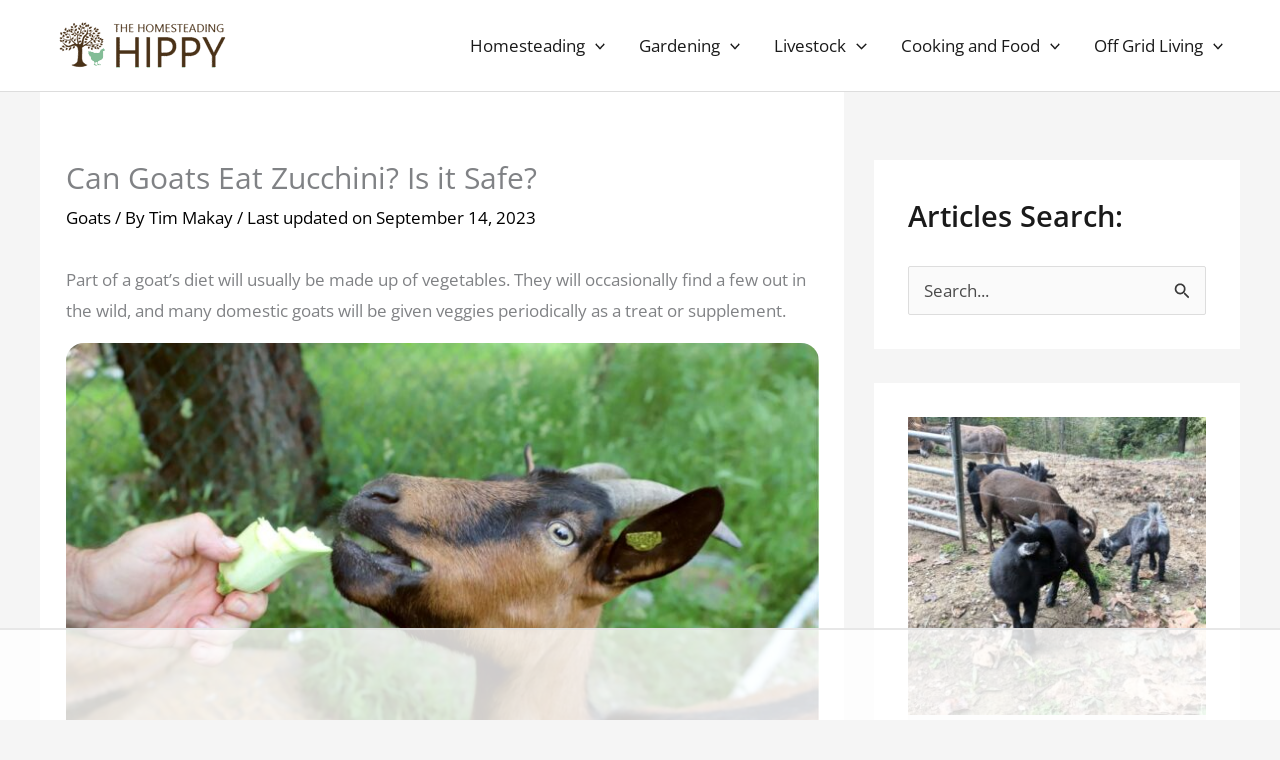

--- FILE ---
content_type: text/html
request_url: https://api.intentiq.com/profiles_engine/ProfilesEngineServlet?at=39&mi=10&dpi=936734067&pt=17&dpn=1&iiqidtype=2&iiqpcid=2468b79b-7b94-491b-8017-56322760d3fe&iiqpciddate=1769000024212&pcid=424bd16c-2ac7-4ca1-a4a4-4c561f29a4bb&idtype=3&gdpr=0&japs=false&jaesc=0&jafc=0&jaensc=0&jsver=0.33&testGroup=A&source=pbjs&ABTestingConfigurationSource=group&abtg=A&vrref=https%3A%2F%2Fthehomesteadinghippy.com
body_size: 52
content:
{"abPercentage":97,"adt":1,"ct":2,"isOptedOut":false,"data":{"eids":[]},"dbsaved":"false","ls":true,"cttl":86400000,"abTestUuid":"g_5b582f3b-8491-4d67-8d89-a71cb7f73891","tc":9,"sid":220083568}

--- FILE ---
content_type: text/plain; charset=utf-8
request_url: https://ads.adthrive.com/http-api/cv2
body_size: 4711
content:
{"om":["04897otm","0fhptxpv","0iyi1awv","0o3ed5fh","0p298ycs8g7","0p5m22mv","0p7rptpw","0pycs8g7","0s298m4lr19","1","1011_302_56233486","1011_302_56528063","1028_8728253","10310289136970_462615155","10EXMYhNyHU","10ua7afe","11142692","11509227","11896988","119_6207991","12010084","12168663","124682_648","124684_191","124843_8","124848_7","124853_7","12850755","12850756","14ykosoj","16x7UEIxQu8","1nswb35c","1qycnxb6","1tcpldt7","202d4qe7","206_488692","2132:42375956","2132:42828302","2132:45519096","2132:45563061","2132:45871980","2132:45871983","2132:45881732","2132:45999649","2149:12151096","21_0o3ed5fh","2249:553779915","2249:553781814","2249:553781913","2249:567996566","2249:650650503","2249:691925891","2249:696523934","2307:0pycs8g7","2307:1li23of4","2307:2gev4xcy","2307:2mokbgft","2307:4b80jog8","2307:4etfwvf1","2307:4fk9nxse","2307:4qxmmgd2","2307:4yevyu88","2307:6zub7msu","2307:9mspm15z","2307:9nex8xyd","2307:9t6gmxuz","2307:a7w365s6","2307:a90208mb","2307:bfabg5d1","2307:c1hsjx06","2307:dtm79nhf","2307:duxvs448","2307:fphs0z2t","2307:fqeh4hao","2307:gdh74n5j","2307:gn3plkq1","2307:h0cw921b","2307:hd9823n8","2307:hn3eanl8","2307:izn7xb48","2307:k3mnim0y","2307:llssk7bx","2307:ouycdkmq","2307:p3cf8j8j","2307:pnprkxyb","2307:rup4bwce","2307:s2ahu2ae","2307:t41ujkm8","2307:tteuf1og","2307:w6xlb04q","2307:xc88kxs9","23786440","2409_25495_176_CR52178316","248492119","248493046","25_53v6aquw","25_8b5u826e","25_m2n177jy","25_op9gtamy","25_oz31jrd0","25_utberk8n","25_yi6qlg3p","25zkgjsh","2636_1101777_7764-1036199","2636_1101777_7764-1036207","2636_1101777_7764-1036208","2636_1101777_7764-1036209","2636_1101777_7764-1036210","2662_200562_8182931","2676:85402402","2676:85987448","2676:86083008","2676:86087917","2676:86698326","2676:86739509","2715_9888_262594","2715_9888_501349","28933536","29402249","29414696","29456320","2bgi8qgg","2gev4xcy","2gglwanz","2yvhdypt","3018/11c03e16076ba3220f65f2ad598d6339","3018/7dc65133722a0022be3d159b25250315","308_125203_16","308_125204_12","31qdo7ks","33605023","33627671","34182009","3490:CR52212685","3490:CR52212687","3490:CR52212688","3490:CR52223725","3646_185414_T26335189","3658_120679_T25996036","3658_136236_fphs0z2t","3658_138741_T26317748","3658_151356_1nswb35c","3658_18008_duxvs448","3658_211122_5vb39qim","3702_139777_24765466","3702_139777_24765468","3702_139777_24765477","3702_139777_24765483","3702_139777_24765499","3702_139777_24765527","3702_139777_24765529","3702_139777_24765531","3702_139777_24765537","381513943572","38iojc68","3aptpnuj","3v2n6fcp","409_192565","409_216324","409_216326","409_216364","409_216366","409_216384","409_216406","409_216416","409_220169","409_220354","409_223589","409_223599","409_225987","409_225988","409_225990","409_225992","409_226322","409_226326","409_226332","409_226352","409_226361","409_227223","409_227224","409_227235","409_228054","409_228059","409_228356","409_235277","43919974","43919985","43ij8vfd","44629254","4771_67437_1610326628","47869802","481703827","485027845327","48739106","488692","49065887","49869013","49869015","4aqwokyz","4etfwvf1","4f298k9nxse","4fk9nxse","4pykxt9i","4tf43ao0","501349","50525751","51372355","51372434","521_425_203508","521_425_203515","521_425_203542","521_425_203635","521_425_203677","521_425_203728","521_425_203731","521_425_203733","521_425_203742","521_425_203744","521_425_203877","521_425_203885","521_425_203907","5316_139700_76cc1210-8fb0-4395-b272-aa369e25ed01","5316_139700_bd0b86af-29f5-418b-9bb4-3aa99ec783bd","5316_139700_cebab8a3-849f-4c71-9204-2195b7691600","5316_139700_de0a26f2-c9e8-45e5-9ac3-efb5f9064703","5316_139700_e57da5d6-bc41-40d9-9688-87a11ae6ec85","53v6aquw","54779847","5510:1nswb35c","5510:llssk7bx","5510:ouycdkmq","5510:quk7w53j","5510:znl4u1zy","55167461","55221385","5532:553779915","5532:553781814","553781814","55726194","557_409_216366","557_409_216394","557_409_216396","557_409_216408","557_409_220139","557_409_220169","557_409_220343","557_409_220344","557_409_220354","557_409_223589","557_409_223599","557_409_225988","557_409_228065","557_409_228067","557_409_228349","557_409_230731","558_93_6mwqcsi8","558_93_duxvs448","5626536529","56632486","58147757","58310259131_553781814","59822752","59856354","5989_84349_553779915","5989_84349_553781814","5l03u8j0","5mh8a4a2","5sfc9ja1","60825627","60f5a06w","61210708","61210719","6126589193","61397891","61593903","618576351","618876699","618980679","619089559","61932920","61932925","61932957","62019442","62019681","62019933","6226505239","6226507991","6226522291","6226530649","6250_66552_T26312052","627290883","627309156","627309159","627506494","628015148","628086965","628153053","628222860","628223277","628360579","628360582","628444259","628444349","628444433","628444439","628456310","628622178","628622250","628683371","628687043","628687157","628687463","628803013","628841673","629007394","629009180","629167998","629168001","629168010","629168565","629171196","629171202","629255550","62978299","62978305","62981075","630137823","63079480","630928655","6329018","6365_61796_784844652399","6365_61796_784880263591","6365_61796_784880274628","6365_61796_784971491009","63gwykf6","63t6qg56","652348592","659713728691","663293761","673375558002","680_99480_700109379","680_99480_700109391","690_99485_1610326728","692192753","697189974","697190052","697190072","697525780","6b8inw6p","6l5qanx0","6mwqcsi8","6n1cwui3","700109383","700109389","701329615","702759599","704968015","705115233","705115332","705115442","705115523","705116521","705127202","70_86082701","722434589030","722839542471","725509925694","726223570444","74987676","74987692","7732580","7764-1036208","790703534060","79096173","7969_149355_45327624","7969_149355_45871983","7a0tg1yi","7vplnmf7","7x8f326o","7xb3th35","80070370","80072819","80072827","80072847","80ec5mhd","8154365","8154367","8168539","8172737","82ubdyhk","83443042","83443874","83443877","83443879","83443889","83446646","83448051","83448068","85480688","85690530","85943194","85954438","86509223","86509229","86509230","8b5u826e","8h2982gdw0u","8linfb0q","8orkh93v","8u2upl8r","8w4klwi4","9057/0328842c8f1d017570ede5c97267f40d","9057/b232bee09e318349723e6bde72381ba0","96srbype","9nex8xyd","9rqgwgyb","9t6gmxuz","9wmwe528","9y91aee3","9zqtrtrf","SChQFAH8jTE","YlnVIl2d84o","a0l7lmjs","a0oxacu8","a1t6xdb7","a1vt6lsg","a4nw4c6t","a566o9hb","a7w365s6","akxfbxix","ascierwp","axw5pt53","b5e77p2y","bd5xg6f6","bfabg5d1","bhcgvwxj","bn278v80","bp4f2d47","bpwmigtk","c1hsjx06","c25uv8cd","c75hp4ji","cqant14y","cr-9hxzbqc08jrgv2","cr-aawz1h5vubwj","cr-aawz3f0pubwj","cr-aawz3f3xubwj","cr-dbs04e7qx7tmu","cr-f6puwm2w27tf1","cr-kk33ae113ergv2","cr-kz4ol95lubwe","cr-wzt6eo5fubwe","cv0h9mrv","czt3qxxp","d5jdnwtq","d8ijy7f2","dc2989iz3n6","dea7uaiq","dft15s69","dg2WmFvzosE","djstahv8","dpjydwun","dtm79nhf","duxvs448","e2c76his","e406ilcq","et4j6229","eth6t645","f46gq7cs","fcn2zae1","fdujxvyb","fk23o2nm","fmbxvfw0","fmmrtnw7","fovbyhjn","fq298eh4hao","fqeh4hao","g49ju19u","ge4000vb","gn3plkq1","h0cw921b","h0zwvskc","h4d8w3i0","h600umfj","hd9823n8","heyp82hb","hf9ak5dg","hgrz3ggo","hi8yer5p","hpybs82n","hqz7anxg","hueqprai","hwr63jqc","iu5svso2","j39smngx","j5l7lkp9","jd035jgw","jfh85vr4","jr169syq","jsu57unw","k28x0smd","kecbwzbd","kk5768bd","klqiditz","ksrdc5dk","kxyuk60y","kz8629zd","l2j3rq3s","ldnbhfjl","llssk7bx","lp1o53wi","lryy2wkw","m00a5urx","m3vETGIMqe4","m6ga279l","mmr74uc4","mznp7ktv","n3298egwnq7","n3egwnq7","np9yfx64","nv0uqrqm","oaa25uh7","ocnesxs5","oe31iwxh","of2980pnoue","ofoon6ir","okem47bb","op9gtamy","ot91zbhz","ouycdkmq","oyophs7h","oz31jrd0","ozdii3rw","p9jaajrc","pagvt0pd","pi9dvb89","plth4l1a","pmtssbfz","ppn03peq","q0nt8p8d","q9plh3qd","qfy64iwb","qhj5cnew","qjfdr99f","qp9gc5fs","qqvgscdx","qsfx8kya","quk7w53j","ra3bwev9","rbs0tzzw","rue4ecys","rup4bwce","rxj4b6nw","s2ahu2ae","s4s41bit","sdodmuod","sr32zoh8","t41ujkm8","t4zab46q","t8b9twm5","t8qogbhp","tchmlp1j","ti0s3bz3","u7p1kjgp","u7pifvgm","u863nap5","uf7vbcrs","ujl9wsn7","ujqkqtnh","uq0uwbbh","v31rs2oq","v5w56b83","veuwcd3t","vggd907z","vk8u5qr9","vnc30v3n","w15c67ad","wFBPTWkXhX8","wfxqcwx7","wn2a3vit","wq5j4s9t","wt0wmo2s","wy75flx2","wylaon2e","xgjdt26g","xz9ajlkq","yi6qlg3p","yxvw3how","ziox91q0","znl4u1zy","zvdz58bk","zw6jpag6","zxaju0ay","7979132","7979135"],"pmp":[],"adomains":["1md.org","a4g.com","about.bugmd.com","acelauncher.com","adameve.com","adelion.com","adp3.net","advenuedsp.com","aibidauction.com","aibidsrv.com","akusoli.com","allofmpls.org","arkeero.net","ato.mx","avazutracking.net","avid-ad-server.com","avid-adserver.com","avidadserver.com","aztracking.net","bc-sys.com","bcc-ads.com","bidderrtb.com","bidscube.com","bizzclick.com","bkserving.com","bksn.se","brightmountainads.com","bucksense.io","bugmd.com","ca.iqos.com","capitaloneshopping.com","cdn.dsptr.com","clarifion.com","clean.peebuster.com","cotosen.com","cs.money","cwkuki.com","dallasnews.com","dcntr-ads.com","decenterads.com","derila-ergo.com","dhgate.com","dhs.gov","digitaladsystems.com","displate.com","doyour.bid","dspbox.io","envisionx.co","ezmob.com","fla-keys.com","fmlabsonline.com","g123.jp","g2trk.com","gadgetslaboratory.com","gadmobe.com","getbugmd.com","goodtoknowthis.com","gov.il","grosvenorcasinos.com","guard.io","hero-wars.com","holts.com","howto5.io","http://bookstofilm.com/","http://countingmypennies.com/","http://fabpop.net/","http://folkaly.com/","http://gameswaka.com/","http://gowdr.com/","http://gratefulfinance.com/","http://outliermodel.com/","http://profitor.com/","http://tenfactorialrocks.com/","http://vovviral.com/","https://instantbuzz.net/","https://www.royalcaribbean.com/","ice.gov","imprdom.com","justanswer.com","liverrenew.com","longhornsnuff.com","lovehoney.com","lowerjointpain.com","lymphsystemsupport.com","meccabingo.com","media-servers.net","medimops.de","miniretornaveis.com","mobuppsrtb.com","motionspots.com","mygrizzly.com","myiq.com","myrocky.ca","national-lottery.co.uk","nbliver360.com","ndc.ajillionmax.com","nibblr-ai.com","niutux.com","nordicspirit.co.uk","notify.nuviad.com","notify.oxonux.com","own-imp.vrtzads.com","paperela.com","paradisestays.site","parasiterelief.com","peta.org","pfm.ninja","photoshelter.com","pixel.metanetwork.mobi","pixel.valo.ai","plannedparenthood.org","plf1.net","plt7.com","pltfrm.click","printwithwave.co","privacymodeweb.com","rangeusa.com","readywind.com","reklambids.com","ri.psdwc.com","royalcaribbean.com","royalcaribbean.com.au","rtb-adeclipse.io","rtb-direct.com","rtb.adx1.com","rtb.kds.media","rtb.reklambid.com","rtb.reklamdsp.com","rtb.rklmstr.com","rtbadtrading.com","rtbsbengine.com","rtbtradein.com","saba.com.mx","safevirus.info","securevid.co","seedtag.com","servedby.revive-adserver.net","shift.com","simple.life","smrt-view.com","swissklip.com","taboola.com","tel-aviv.gov.il","temu.com","theoceanac.com","track-bid.com","trackingintegral.com","trading-rtbg.com","trkbid.com","truthfinder.com","unoadsrv.com","usconcealedcarry.com","uuidksinc.net","vabilitytech.com","vashoot.com","vegogarden.com","viewtemplates.com","votervoice.net","vuse.com","waardex.com","wapstart.ru","wdc.go2trk.com","weareplannedparenthood.org","webtradingspot.com","www.royalcaribbean.com","xapads.com","xiaflex.com","yourchamilia.com"]}

--- FILE ---
content_type: text/plain
request_url: https://rtb.openx.net/openrtbb/prebidjs
body_size: -229
content:
{"id":"e80a6140-1a4b-445d-a475-9929f9e8c8d8","nbr":0}

--- FILE ---
content_type: text/plain
request_url: https://rtb.openx.net/openrtbb/prebidjs
body_size: -229
content:
{"id":"2532771a-8ae9-4b63-8642-c7c71741b6c5","nbr":0}

--- FILE ---
content_type: text/plain
request_url: https://rtb.openx.net/openrtbb/prebidjs
body_size: -229
content:
{"id":"1140d321-7eb0-45e2-a720-71f96034945a","nbr":0}

--- FILE ---
content_type: text/plain
request_url: https://rtb.openx.net/openrtbb/prebidjs
body_size: -86
content:
{"id":"122107b3-c630-4ac8-b730-5ff07aa2db2c","nbr":0}

--- FILE ---
content_type: text/plain
request_url: https://rtb.openx.net/openrtbb/prebidjs
body_size: -229
content:
{"id":"c5293ae3-6e64-4d2d-976a-84535de05284","nbr":0}

--- FILE ---
content_type: text/plain
request_url: https://rtb.openx.net/openrtbb/prebidjs
body_size: -229
content:
{"id":"7a69edb6-37f7-4091-a1f0-978b45e894bd","nbr":0}

--- FILE ---
content_type: text/plain; charset=UTF-8
request_url: https://at.teads.tv/fpc?analytics_tag_id=PUB_17002&tfpvi=&gdpr_consent=&gdpr_status=22&gdpr_reason=220&ccpa_consent=&sv=prebid-v1
body_size: 56
content:
YTJlMTRiODktZTAyMi00OWZhLTg5ZTEtZGFhOTZjMTI0ZTk2Iy02LTg=

--- FILE ---
content_type: text/plain
request_url: https://rtb.openx.net/openrtbb/prebidjs
body_size: -229
content:
{"id":"1432c129-3c15-453c-bf2e-28bb394ba34c","nbr":0}

--- FILE ---
content_type: text/plain
request_url: https://rtb.openx.net/openrtbb/prebidjs
body_size: -229
content:
{"id":"46d12438-6ec7-4ce7-8f55-520a727c4423","nbr":0}

--- FILE ---
content_type: text/plain
request_url: https://rtb.openx.net/openrtbb/prebidjs
body_size: -229
content:
{"id":"3893ed18-ef1a-4433-b899-00af2a4e6d4d","nbr":0}

--- FILE ---
content_type: text/plain
request_url: https://rtb.openx.net/openrtbb/prebidjs
body_size: -229
content:
{"id":"f01f30b6-656a-4574-acad-ae98c5cf7685","nbr":0}